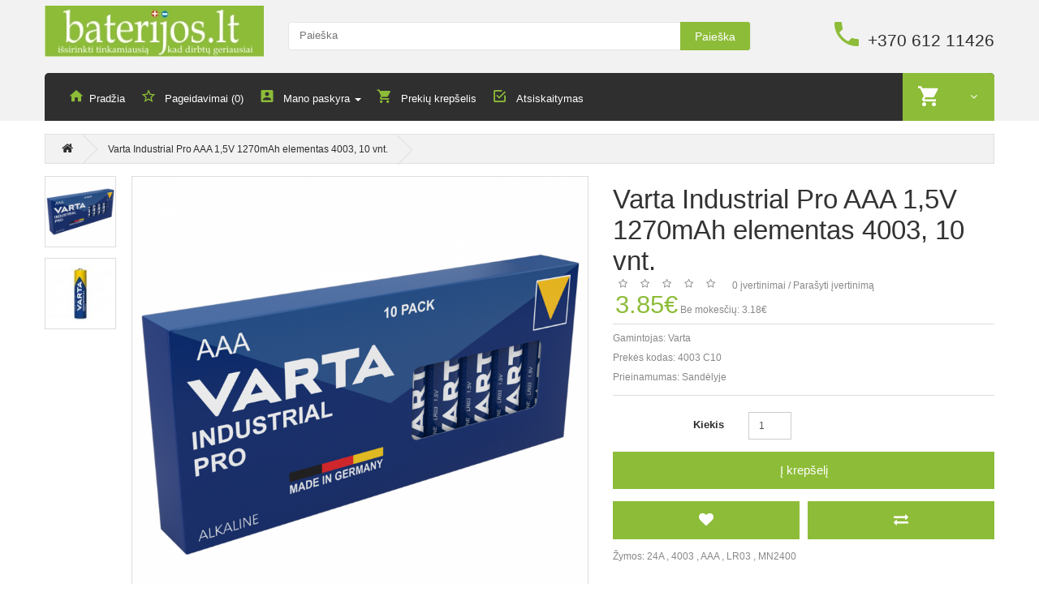

--- FILE ---
content_type: text/html; charset=utf-8
request_url: https://baterijos.lt/Varta-Industrial-Pro-AAA-1-5V-1270mAh-elementas-4003-10-vnt
body_size: 84718
content:
<!DOCTYPE html>
<!--[if IE]><![endif]-->
<!--[if IE 8 ]>
<html dir="ltr" lang="lt" class="ie8"><![endif]-->
<!--[if IE 9 ]>
<html dir="ltr" lang="lt" class="ie9"><![endif]-->
<!--[if (gt IE 9)|!(IE)]><!-->
<html dir="ltr" lang="lt">
<!--<![endif]-->
<head>
    <meta charset="UTF-8"/>
    <meta name="viewport" content="width=device-width, initial-scale=1">
    <title>Varta Industrial Pro AAA 1,5V 1270mAh elementas 4003, 10 vnt. | baterijos.lt</title>
    <base href="https://baterijos.lt/"/>
        <meta name="description" content="Varta Industrial Pro AAA 1,5V 1270mAh elementas 4003, 10 vnt."/>
            <meta name="keywords" content="Varta Industrial Pro AAA 1,5V 1270mAh elementas 4003, 10 vnt."/>
        <meta http-equiv="X-UA-Compatible" content="IE=edge">
        <link href="https://baterijos.lt/Varta-Industrial-Pro-AAA-1-5V-1270mAh-elementas-4003-10-vnt" rel="canonical"/>
            <link href="catalog/view/javascript/jquery/magnific/magnific-popup.css" type="text/css" rel="stylesheet" media="screen"/>
        <link href="catalog/view/javascript/jquery/datetimepicker/bootstrap-datetimepicker.min.css" type="text/css" rel="stylesheet" media="screen"/>
        <script src="catalog/view/javascript/jquery/jquery-2.1.1.min.js" type="text/javascript"></script>
    <link href="catalog/view/javascript/bootstrap/css/bootstrap.min.css" rel="stylesheet" media="screen"/>
    <script src="catalog/view/javascript/bootstrap/js/bootstrap.min.js" type="text/javascript"></script>
    <link href="catalog/view/javascript/camera/css/camera.css" rel="stylesheet">

    <link rel="stylesheet" href="catalog/view/theme/theme515/js/fancybox/jquery.fancybox.css" media="screen"/>
    <link href="catalog/view/theme/theme515/stylesheet/livesearch.css" rel="stylesheet">
    <link href="catalog/view/theme/theme515/stylesheet/owl-carousel.css" rel="stylesheet">
    <link href="catalog/view/theme/theme515/stylesheet/photoswipe.css" rel="stylesheet">
    <link href="catalog/view/theme/theme515/js/jquery.bxslider/jquery.bxslider.css" rel="stylesheet">
    <link href="catalog/view/theme/theme515/stylesheet/material-design.css" rel="stylesheet">

    <link href="catalog/view/theme/theme515/stylesheet/stylesheet.css" rel="stylesheet">
    <!--custom script-->
        <script src="catalog/view/javascript/jquery/magnific/jquery.magnific-popup.min.js" type="text/javascript"></script>
        <script src="catalog/view/javascript/jquery/datetimepicker/moment.js" type="text/javascript"></script>
        <script src="catalog/view/javascript/jquery/datetimepicker/bootstrap-datetimepicker.min.js" type="text/javascript"></script>
    
    <script src="catalog/view/theme/theme515/js/common.js" type="text/javascript"></script>
    <script src="catalog/view/theme/theme515/js/tmstickup.js" type="text/javascript"></script>
    <script src="catalog/view/theme/theme515/js/jquery.unveil.js" type="text/javascript"></script>
    <script src="catalog/view/theme/theme515/js/jquery.bxslider/jquery.bxslider.js" type="text/javascript"></script>
    <script src="catalog/view/theme/theme515/js/fancybox/jquery.fancybox.pack.js"></script>
    <script src="catalog/view/theme/theme515/js/elavatezoom/jquery.elevatezoom.js" type="text/javascript"></script>
    <script src="catalog/view/theme/theme515/js/superfish.js" type="text/javascript"></script>
    <script src="catalog/view/theme/theme515/js/jquery.ui.totop.js"></script>
    <script src="catalog/view/theme/theme515/js/owl.carousel.min.js"></script>
    <!--Green Sock-->
    <script src="catalog/view/theme/theme515/js/greensock/jquery.gsap.min.js" type="text/javascript"></script>
    <script src="catalog/view/theme/theme515/js/greensock/TimelineMax.min.js" type="text/javascript"></script>
    <script src="catalog/view/theme/theme515/js/greensock/TweenMax.min.js" type="text/javascript"></script>
    <script src="catalog/view/theme/theme515/js/greensock/jquery.scrollmagic.min.js" type="text/javascript"></script>

    <!--photo swipe-->
    <script src="catalog/view/theme/theme515/js/photo-swipe/klass.min.js" type="text/javascript"></script>
    <script src="catalog/view/theme/theme515/js/photo-swipe/code.photoswipe.jquery-3.0.5.js"
            type="text/javascript"></script>
    <script src="catalog/view/theme/theme515/js/photo-swipe/code.photoswipe-3.0.5.min.js"
            type="text/javascript"></script>


    <!--[if lt IE 9]>
    <div style='clear:both;height:59px;padding:0 15px 0 15px;position:relative;z-index:10000;text-align:center;'>
        <a href="http://www.microsoft.com/windows/internet-explorer/default.aspx?ocid=ie6_countdown_bannercode"><img
                src="http://storage.ie6countdown.com/assets/100/images/banners/warning_bar_0000_us.jpg" border="0"
                height="42" width="820"
                alt="You are using an outdated browser. For a faster, safer browsing experience, upgrade for free today."/>
        </a>
    </div><![endif]-->
    <script>
(function(i,s,o,g,r,a,m){i['GoogleAnalyticsObject']=r;i[r]=i[r]||function(){
(i[r].q=i[r].q||[]).push(arguments)},i[r].l=1*new Date();a=s.createElement(o),
m=s.getElementsByTagName(o)[0];a.async=1;a.src=g;m.parentNode.insertBefore(a,m)
})(window,document,'script','https://www.google-analytics.com/analytics.js','ga');
ga('create', 'UA-77113662-1', 'auto');
ga('require', 'linkid');
ga('send', 'pageview');
</script> </head>
<body class="product-product-1322">
<!-- swipe menu -->
<div class="swipe">
    <div class="swipe-menu">
        <ul>

            <li>
                <a href="https://baterijos.lt/index.php?route=account/account" title="Mano paskyra"><i class="fa fa-user"></i>
                    <span>Mano paskyra</span></a>
            </li>
                        <li>
                <a href="https://baterijos.lt/index.php?route=account/register"><i class="fa fa-user"></i> Registruotis</a>
            </li>
            <li>
                <a href="https://baterijos.lt/index.php?route=account/login"><i class="fa fa-lock"></i>Prisijungti</a>
            </li>
                        <li>
                <a href="https://baterijos.lt/index.php?route=account/wishlist" id="wishlist-total2" title="Pageidavimai (0)"><i
                        class="fa fa-heart"></i> <span>Pageidavimai (0)</span></a>
            </li>
            <li>
                <a href="https://baterijos.lt/index.php?route=checkout/cart" title="Prekių krepšelis"><i
                        class="fa fa-shopping-cart"></i> <span>Prekių krepšelis</span></a>
            </li>
            <li>
                <a href="https://baterijos.lt/index.php?route=checkout/checkout" title="Atsiskaitymas"><i class="fa fa-share"></i>
                    <span>Atsiskaitymas</span></a>
            </li>
        </ul>
                <ul class="foot">
                    </ul>
                <ul class="foot foot-1">
            <li>
                <a href="https://baterijos.lt/index.php?route=information/contact"></a>
            </li>
            <li>
                <a href=""></a>
            </li>
            <li>
                <a href=""></a>
            </li>
        </ul>

        <ul class="foot foot-2">
            <li>
                <a href=""></a>
            </li>
            <li>
                <a href=""></a>
            </li>
            <li>
                <a href=""></a>
            </li>
            <li>
                <a href=""></a>
            </li>
        </ul>
        <ul class="foot foot-3">
            <li>
                <a href="https://baterijos.lt/index.php?route=account/order">Užsakymų istorija</a>
            </li>
            <li>
                <a href=""></a>
            </li>
        </ul>
    </div>
</div>
<div id="page">
    <div class="shadow"></div>
    <div class="toprow-1">
        <a class="swipe-control" href="#"><i class="fa fa-align-justify"></i></a>
    </div>

    <header class="header">
        <div class="container">
            <div class="box-right">
<!--                <ul class="social-list">
                    <li>
                        <a class="fa fa-facebook" href="//www.facebook.com/"></a>
                    </li>
                    <li>
                        <a class="fa fa-twitter" href="//twitter.com/"></a>
                    </li>
                    <li>
                        <a class="fa fa-google-plus" href="//plus.google.com/"></a>
                    </li>
                    <li>
                        <a class="fa fa-youtube" href="//www.youtube.com/"></a>
                    </li>
                </ul>
-->                                            </div>
        </div>
        <div class="container">
            <div class="row">
                <div class="col-sm-3 col-xs-6">
                    <div id="logo" class="logo">
                                                <a href="https://baterijos.lt/index.php?route=common/home"><img src="https://baterijos.lt/image/catalog/b-logo.jpg" title="Baterijos.lt"
                                                            alt="Baterijos.lt" class="img-responsive"/></a>
                                            </div>
                </div>
                <div class="col-sm-6 col-xs-6">
                    <div id="search" class="search">
    <input type="text" name="search" value="" placeholder="Paieška"/>
    <button type="button" class="button-search">Paieška</button>
    <div class="clear"></div>
</div>                </div>

                <div class="col-sm-3">
                    <div class="phone hidden-xs">
                        <a href="https://baterijos.lt/index.php?route=information/contact"><i class="flaticon-phone370"></i></a>
                        <span>+370 612 11426</span>
                    </div>
                </div>
            </div>
        </div>


        <div class="container">
            <div class="row">

                <div class="col-sm-3"></div>
                <div class="col-sm-9">
                    <nav id="top" class="top_panel">
                        <div id="top-links" class="nav">
                            <ul class="list-inline">
                                <li class="first">
                                    <a href="https://baterijos.lt/index.php?route=common/home"><i class="flaticon-home149"></i><span
                                            class="hidden-sm">Pradžia</span></a>
                                </li>
                                <li>
                                    <a href="https://baterijos.lt/index.php?route=account/wishlist" id="wishlist-total"
                                       title="Pageidavimai (0)"><i
                                            class="flaticon-bookmark45"></i> <span
                                            class="hidden-sm">Pageidavimai (0)</span></a>
                                </li>
                                <li class="dropdown">
                                    <a href="https://baterijos.lt/index.php?route=account/account" title="Mano paskyra"
                                       class="dropdown-toggle" data-toggle="dropdown"><i
                                            class="flaticon-account4"></i>
                                        <span class="hidden-sm">Mano paskyra</span> <span
                                                class="caret hidden-sm"></span></a>
                                    <ul class="dropdown-menu dropdown-menu-left">
                                                                                <li>
                                            <a href="https://baterijos.lt/index.php?route=account/register">Registruotis</a>
                                        </li>
                                        <li>
                                            <a href="https://baterijos.lt/index.php?route=account/login">Prisijungti</a>
                                        </li>
                                                                            </ul>
                                </li>

                                <li>
                                    <a href="https://baterijos.lt/index.php?route=checkout/cart" title="Prekių krepšelis">
                                        <i class="flaticon-shopping232"></i> <span
                                            class="hidden-sm">Prekių krepšelis</span></a>
                                </li>
                                <li>
                                    <a href="https://baterijos.lt/index.php?route=checkout/checkout" title="Atsiskaitymas"><i
                                            class="flaticon-check51"></i> <span
                                            class="hidden-sm">Atsiskaitymas</span></a>
                                </li>
                            </ul>
                            <div class="box-cart">
<div id="cart" class="cart">
	<button type="button" data-toggle="dropdown" data-loading-text="Kraunasi..." class="dropdown-toggle">
		<i class="flaticon-shopping232"></i>
		<span id="cart-total" class="cart-total">0 prekė(s) - 0.00€</span>
						<span class="fa fa-angle-down"></span>
	</button>
  <ul class="dropdown-menu pull-right">
		<li>
	  <p class="text-center">Jūsų prekių krepšelis tuščias</p>
	</li>
	  </ul>
</div>
</div>
                        </div>
                    </nav>
                </div>
            </div>
        </div>


    </header>

        <div class="container">
        <div class="row">
            <div class="col-sm-3">
                <div id="menu-gadget" class="menu-gadget">
                    <div id="menu-icon">Kategorijos</div>
                    Array                </div>
            </div>
        </div>
    </div>
    <div class="container">
    <div class="row">
        
        
        <div id="content" class="col-sm-12 product_page">
            <ul class="breadcrumb">
                                <li>
                    <a href="https://baterijos.lt/index.php?route=common/home"><i class="fa fa-home"></i></a>
                </li>
                                <li>
                    <a href="https://baterijos.lt/Varta-Industrial-Pro-AAA-1-5V-1270mAh-elementas-4003-10-vnt">Varta Industrial Pro AAA 1,5V 1270mAh elementas 4003, 10 vnt.</a>
                </li>
                            </ul>
                        <div class="row product-content-columns">

                <!-- Content left -->
                <div class="col-sm-5 col-lg-7 product_page-left">
                    <!-- product image -->
                    <div id="default_gallery" class="product-gallery">
                                                                        <div class="image-thumb">
                            <ul id="image-additional">

                                                                <li>
                                    <a href="#" data-image="https://baterijos.lt/image/cache/catalog/ProductIMG/Battery/Varta/4003_01-800x800.png"
                                       data-zoom-image="https://baterijos.lt/image/cache/catalog/ProductIMG/Battery/Varta/4003_01-800x800.png">
                                        <img src="https://baterijos.lt/image/cache/catalog/ProductIMG/Battery/Varta/4003_01-800x800.png" alt=""/>
                                    </a>
                                </li>
                                                                                                <li>
                                    <a href="#" data-image="https://baterijos.lt/image/cache/catalog/ProductIMG/Battery/Varta/4003_02-800x800.jpg"
                                       data-zoom-image="https://baterijos.lt/image/cache/catalog/ProductIMG/Battery/Varta/4003_02-800x800.jpg"><img
                                            src="https://baterijos.lt/image/cache/catalog/ProductIMG/Battery/Varta/4003_02-88x88.jpg" alt=""/></a>
                                </li>
                                
                            </ul>
                        </div>
                                                                        <div class="image">
                            <img id="gallery_zoom" src="https://baterijos.lt/image/cache/catalog/ProductIMG/Battery/Varta/4003_01-800x800.png" data-zoom-image="https://baterijos.lt/image/cache/catalog/ProductIMG/Battery/Varta/4003_01-800x800.png"
                                 alt=""/>
                        </div>
                                                                    </div>


                                        <script type="text/javascript">
                        jQuery(document).ready(function () {
                            var myPhotoSwipe = $("#gallery a").photoSwipe({
                                enableMouseWheel: false,
                                enableKeyboard: false,
                                captionAndToolbarAutoHideDelay: 0
                            });
                        });
                    </script>
                    <div id="full_gallery">
                        <ul id="gallery">
                                                        <li>
                                <a href="https://baterijos.lt/image/cache/catalog/ProductIMG/Battery/Varta/4003_01-800x800.png" data-something="something"
                                   data-another-thing="anotherthing"><img src="https://baterijos.lt/image/cache/catalog/ProductIMG/Battery/Varta/4003_01-800x800.png"
                                                                          title="Varta Industrial Pro AAA 1,5V 1270mAh elementas 4003, 10 vnt."
                                                                          alt="Varta Industrial Pro AAA 1,5V 1270mAh elementas 4003, 10 vnt."/></a>
                            </li>
                                                                                    <li>
                                <a href="https://baterijos.lt/image/cache/catalog/ProductIMG/Battery/Varta/4003_02-800x800.jpg" data-something="something1"
                                   data-another-thing="anotherthing1"><img
                                        src="https://baterijos.lt/image/cache/catalog/ProductIMG/Battery/Varta/4003_02-800x800.jpg" alt="Varta Industrial Pro AAA 1,5V 1270mAh elementas 4003, 10 vnt."/></a>
                            </li>
                                                    </ul>
                    </div>
                                    </div>

                <!-- Content right -->
                <div class="col-sm-7 col-lg-5 product_page-right">
                    <div class="general_info product-info">

                        <h1 class="product-title">Varta Industrial Pro AAA 1,5V 1270mAh elementas 4003, 10 vnt.</h1>

                        <!-- Prodyuct rating status -->
                        <div class="rating-section product-rating-status">
                                                        <div class="rating">
                                                                                                <span class="fa fa-stack"><i class="fa fa-star-o fa-stack-1x"></i></span>
                                                                                                                                <span class="fa fa-stack"><i class="fa fa-star-o fa-stack-1x"></i></span>
                                                                                                                                <span class="fa fa-stack"><i class="fa fa-star-o fa-stack-1x"></i></span>
                                                                                                                                <span class="fa fa-stack"><i class="fa fa-star-o fa-stack-1x"></i></span>
                                                                                                                                <span class="fa fa-stack"><i class="fa fa-star-o fa-stack-1x"></i></span>
                                                                                                &nbsp;
                                &nbsp;
                                <a onclick="document.getElementById('tab-review').scrollIntoView();">0 įvertinimai</a>
                                /
                                <a onclick="document.getElementById('tab-review').scrollIntoView();">Parašyti įvertinimą</a>
                            </div>
                                                    </div>

                                                <div class="price-section">
                            <span class="price-new"></span>
                                                        <span class="price-new">3.85€</span>
                                                                                    <span class="tax">Be mokesčių: 3.18€</span>
                                                        <div class="reward-block">
                                                                                            </div>
                        </div>
                        
                        <ul class="list-unstyled product-section">
                                                        <li>Gamintojas:                                <a href="https://baterijos.lt/varta">Varta</a>
                            </li>
                                                        <li>Prekės kodas: <span>4003 C10</span></li>
                                                        <li>Prieinamumas: <span>Sandėlyje</span></li>
                        </ul>
                    </div>

                    <div id="product">

                        <!-- Product options -->
                        <div class="product-options form-horizontal">
                                                    </div>

                        <!-- product reccurings -->
                        <div class="product-reccurings">
                                                    </div>

                        <!-- Add to cart form -->
                        <div class="form-group form-horizontal">
                            <div class="form-group">
                                <label class="control-label col-sm-4"
                                       for="input-quantity">Kiekis</label>

                                <div class="col-sm-2">
                                    <input type="text" name="quantity" value="1" size="2"
                                           id="input-quantity" class="form-control"/>
                                </div>
                            </div>

                            <input type="hidden" name="product_id" value="1322"/>
                            <button type="button" id="button-cart" data-loading-text="Kraunasi..."
                                    class="btn btn-add">Į krepšelį</button>
                        </div>

                        <ul class="product-buttons">
                            <li>
                                <button class="btn btn-icon" type="button" data-toggle="tooltip"
                                        title="Pageidauti"
                                        onclick="wishlist.add('1322');"><i
                                        class="fa fa-heart"></i></button>

                            </li>
                            <li>
                                <button class="btn btn-icon" type="button" data-toggle="tooltip"
                                        title="Palyginti"
                                        onclick="compare.add('1322');"><i
                                        class="fa fa-exchange"></i></button>
                            </li>
                        </ul>

                                                <!-- Product tags -->
                        <div class="product-tags">
                            Žymos:                                                                                    <a href="https://baterijos.lt/index.php?route=product/search&amp;tag=24A">24A</a>
                            ,
                                                                                                                <a href="https://baterijos.lt/index.php?route=product/search&amp;tag=4003">4003</a>
                            ,
                                                                                                                <a href="https://baterijos.lt/index.php?route=product/search&amp;tag=AAA">AAA</a>
                            ,
                                                                                                                <a href="https://baterijos.lt/index.php?route=product/search&amp;tag=LR03">LR03</a>
                            ,
                                                                                                                <a href="https://baterijos.lt/index.php?route=product/search&amp;tag=MN2400">MN2400</a>
                                                                                </div>
                                                <div class="product-share">
                            <!-- AddThis Button BEGIN -->
                            <div class="addthis_toolbox addthis_default_style">
                                <a class="addthis_button_facebook_like" fb:like:layout="button_count"></a>
                                <a class="addthis_button_tweet"></a>
                                <a class="addthis_button_pinterest_pinit"></a>
                                <a class="addthis_counter addthis_pill_style"></a>
                            </div>
                            <script type="text/javascript"
                                    src="//s7.addthis.com/js/300/addthis_widget.js#pubid=ra-515eeaf54693130e"></script>
                            <!-- AddThis Button END -->
                        </div>

                                            </div>

                </div>
            </div>

            <!-- Product description -->
            <div id="tab-description" class="product-desc product-section">
                <h3 class="product-section_title">Aprašymas</h3>
                <p class="MsoNormal">
	Tipas (IEC/USA): LR03 / AAA</p>
<p class="MsoNormal">
	Gamintojo kodas: 4003</p>
<p class="MsoNormal">
	Įtampa: 1,5V</p><p class="MsoNormal">Nominali talpa: 1270mAh</p><p class="MsoNormal">Svoris: 11,4g<br></p>
<p class="MsoNormal">
	Matmenys: 10.5 x 44.5 mm</p><p class="MsoNormal">Darbinės temperatūros diapazonas: -20...+50°C</p>
<p class="MsoNormal">
	Kilmės šalis: Vokietija</p>                <div class="clearfix"></div>
            </div>

                        <!-- Product specifications -->
            <div id="tab-specification" class="product-spec product-section">
                <h3 class="product-section_title">Specifikacija</h3>
                <table class="table table-bordered">
                                        <thead>
                    <tr>
                        <td colspan="2"><strong>Techninės charakteristikos</strong></td>
                    </tr>
                    </thead>
                    <tbody>
                                        <tr>
                        <td>Tipas</td>
                        <td>AAA</td>
                    </tr>
                                        <tr>
                        <td>Nominali talpa, mAh</td>
                        <td>1270</td>
                    </tr>
                                        <tr>
                        <td>Cheminė sudėtis</td>
                        <td>Šarminiai</td>
                    </tr>
                                        <tr>
                        <td>Įkraunamas</td>
                        <td>-</td>
                    </tr>
                                        <tr>
                        <td>Nominali įtampa, V</td>
                        <td>1,5</td>
                    </tr>
                                        <tr>
                        <td>Matmenys, mm</td>
                        <td>10.5 x 44.5</td>
                    </tr>
                                        <tr>
                        <td>Svoris, g</td>
                        <td>11,4</td>
                    </tr>
                                        </tbody>
                                        <thead>
                    <tr>
                        <td colspan="2"><strong>*Produkto informacija</strong></td>
                    </tr>
                    </thead>
                    <tbody>
                                        <tr>
                        <td>Kilmės šalis</td>
                        <td>Vokietija</td>
                    </tr>
                                        <tr>
                        <td>Muitinės kodas</td>
                        <td>85061011</td>
                    </tr>
                                        </tbody>
                                    </table>
            </div>
            
            <!-- Product reviews -->
                        <div id="tab-review" class="product-reviews product-section">
                <h3 class="product-section_title">Įvertinimai (0)</h3>

                <form class="form-horizontal">

                    <!-- Reviews list -->
                    <div id="review"></div>

                    <!-- Review form -->
                    <div class="review-form-title">
                        <h3 class="product-section_title" id="reviews_form_title">Parašyti įvertinimą</h3>
                    </div>
                    <div class="product-review-form" id="reviews_form">
                                                <div class="form-group required">
                            <label class="control-label col-sm-3" for="input-name">Jūsų vardas:</label>

                            <div class="col-sm-9">
                                <input type="text" name="name" value="" id="input-name" class="form-control"/>
                            </div>
                        </div>
                        <div class="form-group required">
                            <label class="control-label col-sm-3"
                                   for="input-review">Jūsų apžvalga:</label>

                            <div class="col-sm-9">
                                <textarea name="text" rows="5" id="input-review" class="form-control"></textarea>

                                <div class="help-block"><span style="color: #FF0000;">Pastaba:</span> Įvestas tekstas nebus išverstas.</div>
                            </div>
                        </div>
                        <div class="form-group required">
                            <label class="control-label col-sm-3">Įvertinimas:</label>

                            <div class="col-sm-9">
                                &nbsp;&nbsp;&nbsp; Blogas&nbsp;
                                <input type="radio" name="rating" value="1"/>
                                &nbsp;
                                <input type="radio" name="rating" value="2"/>
                                &nbsp;
                                <input type="radio" name="rating" value="3"/>
                                &nbsp;
                                <input type="radio" name="rating" value="4"/>
                                &nbsp;
                                <input type="radio" name="rating" value="5"/>
                                &nbsp;Geras                            </div>
                        </div>
                        <div class="form-group required">
    <label class="col-sm-2 control-label" for="input-captcha">Enter the code in the box below</label>
  <div class="col-sm-10">
    <input type="text" name="captcha" id="input-captcha" class="form-control" />
    <img src="index.php?route=captcha/basic_captcha/captcha" alt="" />
      </div>
  </div>
                        <div class="form-group">
                            <div class="col-sm-9 col-sm-offset-3">
                                <img src="index.php?route=tool/captcha" alt="" id="captcha"/>

                                <div class="pull-right">
                                    <button type="button" id="button-review"
                                            data-loading-text="Kraunasi..."
                                            class="btn btn-primary">Tęsti</button>
                                </div>
                            </div>

                        </div>

                                            </div>
                </form>
            </div>
            
            <!-- Related products -->
                        <div class="related-products product-section">
                <h3 class="product-section_title">Susijusios prekės</h3>
                <ul class="related-slider">
                    
                    <li>
                        <div class="product-thumb transition maxheight1">
                            <div class="image">
                                <a href="https://baterijos.lt/varta-longlife-aaa-elementas-4-vnt"><img src="https://baterijos.lt/image/cache/catalog/ProductIMG/Battery/Varta/4103-2022-B4_1-270x270.jpg"
                                                                               alt="Varta Longlife AAA elementas, 4 vnt."
                                                                               title="Varta Longlife AAA elementas, 4 vnt."
                                                                               class="img-responsive"/></a>
                            </div>
                            <div class="caption">
                                <!-- price -->
                                                                <p class="price">
                                                                        2.05€                                                                                                            <span class="price-tax">Be mokesčių: 1.69€</span>
                                                                    </p>
                                                                <h4>
                                    <a href="https://baterijos.lt/varta-longlife-aaa-elementas-4-vnt">Varta Longlife AAA elementas, 4 vnt.</a>
                                </h4>
                                <p>
	Tipas (IEC/USA): LR03 / AAA

	Gamintojo kodas: 4103

	Įtampa: 1,5V

	Matmenys: 10.5 x 44.5 mm

	Kilmės šalis:..</p>
                            </div>
                            <div>
                                <button class="btn btn-add" type="button" data-toggle="tooltip"
                                        title="Į krepšelį"
                                        onclick="cart.add('528');">
                                    <i class="flaticon-shopping232"></i>
                                </button>
                                <button class="btn btn-icon" type="button" data-toggle="tooltip"
                                        title="Pageidauti"
                                        onclick="wishlist.add('528');"><i
                                        class="flaticon-favorite22"></i></button>
                                <button class="btn btn-icon" type="button" data-toggle="tooltip"
                                        title="Palyginti"
                                        onclick="compare.add('528');"><i
                                        class="flaticon-attachment19"></i></button>
                            </div>

                            <!-- Rating -->
                                                        <div class="clear"></div>
                        </div>
                    </li>

                    
                    <li>
                        <div class="product-thumb transition maxheight1">
                            <div class="image">
                                <a href="https://baterijos.lt/Rocket-Alkaline-AAA-LR03-elementas-10-vnt"><img src="https://baterijos.lt/image/cache/catalog/ProductIMG/Battery/Rocket/LR03_EKO_B10_1-270x270.jpg"
                                                                               alt="Rocket Alkaline AAA LR03 elementas, 10 vnt."
                                                                               title="Rocket Alkaline AAA LR03 elementas, 10 vnt."
                                                                               class="img-responsive"/></a>
                            </div>
                            <div class="caption">
                                <!-- price -->
                                                                <p class="price">
                                                                        3.70€                                                                                                            <span class="price-tax">Be mokesčių: 3.06€</span>
                                                                    </p>
                                                                <h4>
                                    <a href="https://baterijos.lt/Rocket-Alkaline-AAA-LR03-elementas-10-vnt">Rocket Alkaline AAA LR03 elementas, 10 vnt.</a>
                                </h4>
                                <p>
	ROCKET LR03 šarminis elementas

	Tipas (IEC/USA): LR03 / AAA

	Gamintojo kodas: LR03

	Įtampa: 1,5V

	Matmeny..</p>
                            </div>
                            <div>
                                <button class="btn btn-add" type="button" data-toggle="tooltip"
                                        title="Į krepšelį"
                                        onclick="cart.add('951');">
                                    <i class="flaticon-shopping232"></i>
                                </button>
                                <button class="btn btn-icon" type="button" data-toggle="tooltip"
                                        title="Pageidauti"
                                        onclick="wishlist.add('951');"><i
                                        class="flaticon-favorite22"></i></button>
                                <button class="btn btn-icon" type="button" data-toggle="tooltip"
                                        title="Palyginti"
                                        onclick="compare.add('951');"><i
                                        class="flaticon-attachment19"></i></button>
                            </div>

                            <!-- Rating -->
                                                        <div class="clear"></div>
                        </div>
                    </li>

                    
                    <li>
                        <div class="product-thumb transition maxheight1">
                            <div class="image">
                                <a href="https://baterijos.lt/Rocket-Alkaline-AAA-elementas-4-vnt"><img src="https://baterijos.lt/image/cache/catalog/ProductIMG/Battery/Rocket/LR03B4_1-270x270.jpg"
                                                                               alt="Rocket Alkaline AAA elementas, 4 vnt."
                                                                               title="Rocket Alkaline AAA elementas, 4 vnt."
                                                                               class="img-responsive"/></a>
                            </div>
                            <div class="caption">
                                <!-- price -->
                                                                <p class="price">
                                                                        2.20€                                                                                                            <span class="price-tax">Be mokesčių: 1.82€</span>
                                                                    </p>
                                                                <h4>
                                    <a href="https://baterijos.lt/Rocket-Alkaline-AAA-elementas-4-vnt">Rocket Alkaline AAA elementas, 4 vnt.</a>
                                </h4>
                                <p>
	ROCKET LR03 šarminis elementas

	Tipas (IEC/USA): LR03 / AAA

	Gamintojo kodas: LR03

	Įtampa: 1,5V

	Matmenys: 10.5 x..</p>
                            </div>
                            <div>
                                <button class="btn btn-add" type="button" data-toggle="tooltip"
                                        title="Į krepšelį"
                                        onclick="cart.add('1069');">
                                    <i class="flaticon-shopping232"></i>
                                </button>
                                <button class="btn btn-icon" type="button" data-toggle="tooltip"
                                        title="Pageidauti"
                                        onclick="wishlist.add('1069');"><i
                                        class="flaticon-favorite22"></i></button>
                                <button class="btn btn-icon" type="button" data-toggle="tooltip"
                                        title="Palyginti"
                                        onclick="compare.add('1069');"><i
                                        class="flaticon-attachment19"></i></button>
                            </div>

                            <!-- Rating -->
                                                        <div class="clear"></div>
                        </div>
                    </li>

                    
                    <li>
                        <div class="product-thumb transition maxheight1">
                            <div class="image">
                                <a href="https://baterijos.lt/Energizer-Alkaline-Power-LR03-AAA-elementai-4-vnt"><img src="https://baterijos.lt/image/cache/catalog/ProductIMG/Energizer/E92-B4_1-270x270.jpg"
                                                                               alt="Energizer Alkaline Power LR03 AAA elementai, 4 vnt."
                                                                               title="Energizer Alkaline Power LR03 AAA elementai, 4 vnt."
                                                                               class="img-responsive"/></a>
                            </div>
                            <div class="caption">
                                <!-- price -->
                                                                <p class="price">
                                                                        1.80€                                                                                                            <span class="price-tax">Be mokesčių: 1.49€</span>
                                                                    </p>
                                                                <h4>
                                    <a href="https://baterijos.lt/Energizer-Alkaline-Power-LR03-AAA-elementai-4-vnt">Energizer Alkaline Power LR03 AAA elementai, 4 vnt.</a>
                                </h4>
                                <p>Tipas (IEC/USA): LR03/AAA/MN2400/E92/AM4
Gamintojo kodas: E92
	Įtampa: 1,5V

	Matmenys: 10.5 x 44.5 mmSvoris: 11,5gY..</p>
                            </div>
                            <div>
                                <button class="btn btn-add" type="button" data-toggle="tooltip"
                                        title="Į krepšelį"
                                        onclick="cart.add('1279');">
                                    <i class="flaticon-shopping232"></i>
                                </button>
                                <button class="btn btn-icon" type="button" data-toggle="tooltip"
                                        title="Pageidauti"
                                        onclick="wishlist.add('1279');"><i
                                        class="flaticon-favorite22"></i></button>
                                <button class="btn btn-icon" type="button" data-toggle="tooltip"
                                        title="Palyginti"
                                        onclick="compare.add('1279');"><i
                                        class="flaticon-attachment19"></i></button>
                            </div>

                            <!-- Rating -->
                                                        <div class="clear"></div>
                        </div>
                    </li>

                    
                    <li>
                        <div class="product-thumb transition maxheight1">
                            <div class="image">
                                <a href="https://baterijos.lt/Duracell-Procell-Intense-LR03-AAA-1-5V-1465mAh-elementas-10-vnt"><img src="https://baterijos.lt/image/cache/catalog/ProductIMG/Battery/Duracell/PX2400_1-270x270.png"
                                                                               alt="Duracell Procell Intense LR03 AAA 1,5V 1465mAh elementas, 10 vnt."
                                                                               title="Duracell Procell Intense LR03 AAA 1,5V 1465mAh elementas, 10 vnt."
                                                                               class="img-responsive"/></a>
                            </div>
                            <div class="caption">
                                <!-- price -->
                                                                <p class="price">
                                                                        7.10€                                                                                                            <span class="price-tax">Be mokesčių: 5.87€</span>
                                                                    </p>
                                                                <h4>
                                    <a href="https://baterijos.lt/Duracell-Procell-Intense-LR03-AAA-1-5V-1465mAh-elementas-10-vnt">Duracell Procell Intense LR03 AAA 1,5V 1465mAh elementas, 10 vnt.</a>
                                </h4>
                                <p>Duracell Procell Intense serijos elementai skirti aukštomis srovėmis veikiantiems prietaisams profesionaliam naudojimui...</p>
                            </div>
                            <div>
                                <button class="btn btn-add" type="button" data-toggle="tooltip"
                                        title="Į krepšelį"
                                        onclick="cart.add('1282');">
                                    <i class="flaticon-shopping232"></i>
                                </button>
                                <button class="btn btn-icon" type="button" data-toggle="tooltip"
                                        title="Pageidauti"
                                        onclick="wishlist.add('1282');"><i
                                        class="flaticon-favorite22"></i></button>
                                <button class="btn btn-icon" type="button" data-toggle="tooltip"
                                        title="Palyginti"
                                        onclick="compare.add('1282');"><i
                                        class="flaticon-attachment19"></i></button>
                            </div>

                            <!-- Rating -->
                                                        <div class="clear"></div>
                        </div>
                    </li>

                    
                    <li>
                        <div class="product-thumb transition maxheight1">
                            <div class="image">
                                <a href="https://baterijos.lt/Energizer-Max-Plus-LR03-AAA-elementai-4-vnt"><img src="https://baterijos.lt/image/cache/catalog/ProductIMG/Energizer/EP92-B4_1-270x270.jpg"
                                                                               alt="Energizer Max Plus LR03 AAA elementai, 4 vnt."
                                                                               title="Energizer Max Plus LR03 AAA elementai, 4 vnt."
                                                                               class="img-responsive"/></a>
                            </div>
                            <div class="caption">
                                <!-- price -->
                                                                <p class="price">
                                                                        2.50€                                                                                                            <span class="price-tax">Be mokesčių: 2.07€</span>
                                                                    </p>
                                                                <h4>
                                    <a href="https://baterijos.lt/Energizer-Max-Plus-LR03-AAA-elementai-4-vnt">Energizer Max Plus LR03 AAA elementai, 4 vnt.</a>
                                </h4>
                                <p>Energizer Max Plus serijos elementai pasižymi dideliu našumu (lyginant 
su standartiniais šarminiais elementais) ir yra..</p>
                            </div>
                            <div>
                                <button class="btn btn-add" type="button" data-toggle="tooltip"
                                        title="Į krepšelį"
                                        onclick="cart.add('1291');">
                                    <i class="flaticon-shopping232"></i>
                                </button>
                                <button class="btn btn-icon" type="button" data-toggle="tooltip"
                                        title="Pageidauti"
                                        onclick="wishlist.add('1291');"><i
                                        class="flaticon-favorite22"></i></button>
                                <button class="btn btn-icon" type="button" data-toggle="tooltip"
                                        title="Palyginti"
                                        onclick="compare.add('1291');"><i
                                        class="flaticon-attachment19"></i></button>
                            </div>

                            <!-- Rating -->
                                                        <div class="clear"></div>
                        </div>
                    </li>

                    
                    <li>
                        <div class="product-thumb transition maxheight1">
                            <div class="image">
                                <a href="https://baterijos.lt/Energizer-Alkaline-Power-LR03-AAA-elementai-24-vnt"><img src="https://baterijos.lt/image/cache/catalog/ProductIMG/Energizer/E92-C24_1-270x270.jpg"
                                                                               alt="Energizer Alkaline Power LR03 AAA elementai, 24 vnt."
                                                                               title="Energizer Alkaline Power LR03 AAA elementai, 24 vnt."
                                                                               class="img-responsive"/></a>
                            </div>
                            <div class="caption">
                                <!-- price -->
                                                                <p class="price">
                                                                        9.40€                                                                                                            <span class="price-tax">Be mokesčių: 7.77€</span>
                                                                    </p>
                                                                <h4>
                                    <a href="https://baterijos.lt/Energizer-Alkaline-Power-LR03-AAA-elementai-24-vnt">Energizer Alkaline Power LR03 AAA elementai, 24 vnt.</a>
                                </h4>
                                <p>Tipas (IEC/USA): LR03/AAA/MN2400/E92/AM4
Gamintojo kodas: E92
	Įtampa: 1,5V

	Matmenys: 10.5 x 44.5 mmSvoris: 11,5gY..</p>
                            </div>
                            <div>
                                <button class="btn btn-add" type="button" data-toggle="tooltip"
                                        title="Į krepšelį"
                                        onclick="cart.add('1351');">
                                    <i class="flaticon-shopping232"></i>
                                </button>
                                <button class="btn btn-icon" type="button" data-toggle="tooltip"
                                        title="Pageidauti"
                                        onclick="wishlist.add('1351');"><i
                                        class="flaticon-favorite22"></i></button>
                                <button class="btn btn-icon" type="button" data-toggle="tooltip"
                                        title="Palyginti"
                                        onclick="compare.add('1351');"><i
                                        class="flaticon-attachment19"></i></button>
                            </div>

                            <!-- Rating -->
                                                        <div class="clear"></div>
                        </div>
                    </li>

                    
                    <li>
                        <div class="product-thumb transition maxheight1">
                            <div class="image">
                                <a href="https://baterijos.lt/Duracell-Procell-Constant-Power-LR03-AAA-1-5V-1222mAh-elementas-10-vnt"><img src="https://baterijos.lt/image/cache/catalog/ProductIMG/Battery/Duracell/PC2400-CP_1-270x270.jpg"
                                                                               alt="Duracell Procell Constant Power LR03 AAA 1,5V 1222mAh elementas, 10 vnt."
                                                                               title="Duracell Procell Constant Power LR03 AAA 1,5V 1222mAh elementas, 10 vnt."
                                                                               class="img-responsive"/></a>
                            </div>
                            <div class="caption">
                                <!-- price -->
                                                                <p class="price">
                                                                        7.10€                                                                                                            <span class="price-tax">Be mokesčių: 5.87€</span>
                                                                    </p>
                                                                <h4>
                                    <a href="https://baterijos.lt/Duracell-Procell-Constant-Power-LR03-AAA-1-5V-1222mAh-elementas-10-vnt">Duracell Procell Constant Power LR03 AAA 1,5V 1222mAh elementas, 10 vnt.</a>
                                </h4>
                                <p>
	Tipas (IEC/USA): LR03 / AAA

	Gamintojo kodas: PC2400

	Įtampa: 1,5VTalpa: 1222mAhVidinė varža: 155 mΩ

	Matmen..</p>
                            </div>
                            <div>
                                <button class="btn btn-add" type="button" data-toggle="tooltip"
                                        title="Į krepšelį"
                                        onclick="cart.add('1483');">
                                    <i class="flaticon-shopping232"></i>
                                </button>
                                <button class="btn btn-icon" type="button" data-toggle="tooltip"
                                        title="Pageidauti"
                                        onclick="wishlist.add('1483');"><i
                                        class="flaticon-favorite22"></i></button>
                                <button class="btn btn-icon" type="button" data-toggle="tooltip"
                                        title="Palyginti"
                                        onclick="compare.add('1483');"><i
                                        class="flaticon-attachment19"></i></button>
                            </div>

                            <!-- Rating -->
                                                        <div class="clear"></div>
                        </div>
                    </li>

                    
                    <li>
                        <div class="product-thumb transition maxheight1">
                            <div class="image">
                                <a href="https://baterijos.lt/Energizer-MAX-LR03-AAA-elementai-E92-2-vnt"><img src="https://baterijos.lt/image/cache/catalog/ProductIMG/Energizer/E92MAX-SH2_1-270x270.jpg"
                                                                               alt="Energizer MAX LR03 AAA elementai E92, 2 vnt."
                                                                               title="Energizer MAX LR03 AAA elementai E92, 2 vnt."
                                                                               class="img-responsive"/></a>
                            </div>
                            <div class="caption">
                                <!-- price -->
                                                                <p class="price">
                                                                        0.95€                                                                                                            <span class="price-tax">Be mokesčių: 0.79€</span>
                                                                    </p>
                                                                <h4>
                                    <a href="https://baterijos.lt/Energizer-MAX-LR03-AAA-elementai-E92-2-vnt">Energizer MAX LR03 AAA elementai E92, 2 vnt.</a>
                                </h4>
                                <p>Tipas (IEC/USA): LR03/AAA/MN2400/E92/AM4
Gamintojo kodas: E92
	Įtampa: 1,5V

	Matmenys: 10.5 x 44.5 mmSvoris: 11,5gY..</p>
                            </div>
                            <div>
                                <button class="btn btn-add" type="button" data-toggle="tooltip"
                                        title="Į krepšelį"
                                        onclick="cart.add('1528');">
                                    <i class="flaticon-shopping232"></i>
                                </button>
                                <button class="btn btn-icon" type="button" data-toggle="tooltip"
                                        title="Pageidauti"
                                        onclick="wishlist.add('1528');"><i
                                        class="flaticon-favorite22"></i></button>
                                <button class="btn btn-icon" type="button" data-toggle="tooltip"
                                        title="Palyginti"
                                        onclick="compare.add('1528');"><i
                                        class="flaticon-attachment19"></i></button>
                            </div>

                            <!-- Rating -->
                                                        <div class="clear"></div>
                        </div>
                    </li>

                    
                    <li>
                        <div class="product-thumb transition maxheight1">
                            <div class="image">
                                <a href="https://baterijos.lt/Duracell-PLUS-LR03-AAA-elementai-MN2400-4-vnt"><img src="https://baterijos.lt/image/cache/catalog/ProductIMG/Battery/Duracell/MN2400-PLUS-B4-carton_1-270x270.jpg"
                                                                               alt="Duracell PLUS LR03 AAA elementai MN2400, 4 vnt."
                                                                               title="Duracell PLUS LR03 AAA elementai MN2400, 4 vnt."
                                                                               class="img-responsive"/></a>
                            </div>
                            <div class="caption">
                                <!-- price -->
                                                                <p class="price">
                                                                        2.95€                                                                                                            <span class="price-tax">Be mokesčių: 2.44€</span>
                                                                    </p>
                                                                <h4>
                                    <a href="https://baterijos.lt/Duracell-PLUS-LR03-AAA-elementai-MN2400-4-vnt">Duracell PLUS LR03 AAA elementai MN2400, 4 vnt.</a>
                                </h4>
                                <p>Tipas (IEC/USA): LR03/AAA/MN2400/E92/AM4
Gamintojo kodas: MN2400
	Įtampa: 1,5V

	Matmenys: 10.5 x 44.5 mmSvoris: 11,..</p>
                            </div>
                            <div>
                                <button class="btn btn-add" type="button" data-toggle="tooltip"
                                        title="Į krepšelį"
                                        onclick="cart.add('1540');">
                                    <i class="flaticon-shopping232"></i>
                                </button>
                                <button class="btn btn-icon" type="button" data-toggle="tooltip"
                                        title="Pageidauti"
                                        onclick="wishlist.add('1540');"><i
                                        class="flaticon-favorite22"></i></button>
                                <button class="btn btn-icon" type="button" data-toggle="tooltip"
                                        title="Palyginti"
                                        onclick="compare.add('1540');"><i
                                        class="flaticon-attachment19"></i></button>
                            </div>

                            <!-- Rating -->
                                                        <div class="clear"></div>
                        </div>
                    </li>

                    
                    <li>
                        <div class="product-thumb transition maxheight1">
                            <div class="image">
                                <a href="https://baterijos.lt/Duracell-OPTIMUM-LR03-AAA-elementai-OP2400-4-vnt"><img src="https://baterijos.lt/image/cache/catalog/ProductIMG/Battery/Duracell/OP2400-B4-carton_1-270x270.png"
                                                                               alt="Duracell OPTIMUM LR03 AAA elementai OP2400, 4 vnt."
                                                                               title="Duracell OPTIMUM LR03 AAA elementai OP2400, 4 vnt."
                                                                               class="img-responsive"/></a>
                            </div>
                            <div class="caption">
                                <!-- price -->
                                                                <p class="price">
                                                                        4.10€                                                                                                            <span class="price-tax">Be mokesčių: 3.39€</span>
                                                                    </p>
                                                                <h4>
                                    <a href="https://baterijos.lt/Duracell-OPTIMUM-LR03-AAA-elementai-OP2400-4-vnt">Duracell OPTIMUM LR03 AAA elementai OP2400, 4 vnt.</a>
                                </h4>
                                <p>Tipas (IEC/USA): LR03/AAA/MN2400/E92/AM4
Gamintojo kodas: OP2400
	Įtampa: 1,5V

	Matmenys: 10.5 x 44.5 mmSvoris: 13g..</p>
                            </div>
                            <div>
                                <button class="btn btn-add" type="button" data-toggle="tooltip"
                                        title="Į krepšelį"
                                        onclick="cart.add('1541');">
                                    <i class="flaticon-shopping232"></i>
                                </button>
                                <button class="btn btn-icon" type="button" data-toggle="tooltip"
                                        title="Pageidauti"
                                        onclick="wishlist.add('1541');"><i
                                        class="flaticon-favorite22"></i></button>
                                <button class="btn btn-icon" type="button" data-toggle="tooltip"
                                        title="Palyginti"
                                        onclick="compare.add('1541');"><i
                                        class="flaticon-attachment19"></i></button>
                            </div>

                            <!-- Rating -->
                                                        <div class="clear"></div>
                        </div>
                    </li>

                    
                    <li>
                        <div class="product-thumb transition maxheight1">
                            <div class="image">
                                <a href="https://baterijos.lt/Energizer-Max-Plus-LR03-AAA-elementai-10-10-bonus-pack-20-vnt"><img src="https://baterijos.lt/image/cache/catalog/ProductIMG/Energizer/EP92-B20_1-270x270.jpg"
                                                                               alt="Energizer Max Plus LR03 AAA elementai, 10+10 bonus pack, 20 vnt."
                                                                               title="Energizer Max Plus LR03 AAA elementai, 10+10 bonus pack, 20 vnt."
                                                                               class="img-responsive"/></a>
                            </div>
                            <div class="caption">
                                <!-- price -->
                                                                <p class="price">
                                                                        11.80€                                                                                                            <span class="price-tax">Be mokesčių: 9.75€</span>
                                                                    </p>
                                                                <h4>
                                    <a href="https://baterijos.lt/Energizer-Max-Plus-LR03-AAA-elementai-10-10-bonus-pack-20-vnt">Energizer Max Plus LR03 AAA elementai, 10+10 bonus pack, 20 vnt.</a>
                                </h4>
                                <p>Energizer Max Plus serijos elementai pasižymi dideliu našumu (lyginant 
su standartiniais šarminiais elementais) ir yra..</p>
                            </div>
                            <div>
                                <button class="btn btn-add" type="button" data-toggle="tooltip"
                                        title="Į krepšelį"
                                        onclick="cart.add('1576');">
                                    <i class="flaticon-shopping232"></i>
                                </button>
                                <button class="btn btn-icon" type="button" data-toggle="tooltip"
                                        title="Pageidauti"
                                        onclick="wishlist.add('1576');"><i
                                        class="flaticon-favorite22"></i></button>
                                <button class="btn btn-icon" type="button" data-toggle="tooltip"
                                        title="Palyginti"
                                        onclick="compare.add('1576');"><i
                                        class="flaticon-attachment19"></i></button>
                            </div>

                            <!-- Rating -->
                                                        <div class="clear"></div>
                        </div>
                    </li>

                                    </ul>
            </div>
            
            <!-- Product comments -->
            <!-- <div class="product-comments product-section">
                <h3 class="product-section_title">Comments</h3>
                <div id="disqus_thread"></div>
                <script type="text/javascript">
                    /* * * CONFIGURATION VARIABLES: EDIT BEFORE PASTING INTO YOUR WEBPAGE * * */
                    var disqus_shortname = 'thtest123'; // required: replace example with your forum shortname

                    /* * * DON'T EDIT BELOW THIS LINE * * */
                    (function() {
                        var dsq = document.createElement('script'); dsq.type = 'text/javascript'; dsq.async = true;
                        dsq.src = '//' + disqus_shortname + '.disqus.com/embed.js';
                        (document.getElementsByTagName('head')[0] || document.getElementsByTagName('body')[0]).appendChild(dsq);
                    })();
                </script>
                <noscript>Please enable JavaScript to view the <a href="http://disqus.com/?ref_noscript">comments powered by Disqus.</a></noscript>
                </div> -->

            </div>
        </div>
</div>

<script>
    document.getElementById('input-quantity').onkeypress = function (e) {

        e = e || event;

        if (e.ctrlKey || e.altKey || e.metaKey) return;

        var chr = getChar(e);

        if (chr == null) return;

        if (chr < '0' || chr > '9') {
            return false;
        }

    }

    function getChar(event) {
        if (event.which == null) {
            if (event.keyCode < 32) return null;
            return String.fromCharCode(event.keyCode) // IE
        }

        if (event.which != 0 && event.charCode != 0) {
            if (event.which < 32) return null;
            return String.fromCharCode(event.which)
        }

        return null;
    }
    jQuery('#reviews_form_title').addClass('close-tab');
    jQuery('#reviews_form_title').on("click", function () {
        if (jQuery(this).hasClass('close-tab')) {
            jQuery(this).removeClass('close').parents('#tab-review').find('#reviews_form').slideToggle();
        }
        else {
            jQuery(this).addClass('close-tab').parents('#tab-review').find('#reviews_form').slideToggle();
        }
    })
</script>

<script type="text/javascript"><!--
$('select[name=\'recurring_id\'], input[name="quantity"]').change(function () {
    $.ajax({
        url: 'index.php?route=product/product/getRecurringDescription',
        type: 'post',
        data: $('input[name=\'product_id\'], input[name=\'quantity\'], select[name=\'recurring_id\']'),
        dataType: 'json',
        beforeSend: function () {
            $('#recurring-description').html('');
        },
        success: function (json) {
            $('.alert, .text-danger').remove();

            if (json['success']) {
                $('#recurring-description').html(json['success']);
            }
        }
    });
});
//-->
</script>

<script type="text/javascript"><!--
$('#button-cart').on('click', function () {
    $.ajax({
        url: 'index.php?route=checkout/cart/add',
        type: 'post',
        data: $('#product input[type=\'text\'], #product input[type=\'hidden\'], #product input[type=\'radio\']:checked, #product input[type=\'checkbox\']:checked, #product select, #product textarea'),
        dataType: 'json',
        beforeSend: function () {
            $('#button-cart').button('loading');
        },
        complete: function () {
            $('#button-cart').button('reset');
        },
        success: function (json) {
            $('.alert, .text-danger').remove();
            $('.form-group').removeClass('has-error');

            if (json['error']) {
                if (json['error']['option']) {
                    for (i in json['error']['option']) {
                        var element = $('#input-option' + i.replace('_', '-'));

                        if (element.parent().hasClass('input-group')) {
                            element.parent().after('<div class="text-danger">' + json['error']['option'][i] + '</div>');
                        } else {
                            element.after('<div class="text-danger">' + json['error']['option'][i] + '</div>');
                        }
                    }
                }

                if (json['error']['recurring']) {
                    $('select[name=\'recurring_id\']').after('<div class="text-danger">' + json['error']['recurring'] + '</div>');
                }

                // Highlight any found errors
                $('.text-danger').parent().addClass('has-error');
            }

            if (json['success']) {
                $('.breadcrumb').after('<div class="alert alert-success">' + json['success'] + '<button type="button" class="close" data-dismiss="alert">&times;</button></div>');


                <!--$('html, body').animate({ scrollTop: 0 }, 'slow');-->

                $('#cart').load('index.php?route=common/cart/info #cart');
                setTimeout(function () {
                    $('.alert').fadeOut(1000)
                }, 3000)
            }
        }
    });
});
//-->
</script>

<script type="text/javascript"><!--
$('.date').datetimepicker({
    pickTime: false
});

$('.datetime').datetimepicker({
    pickDate: true,
    pickTime: true
});

$('.time').datetimepicker({
    pickDate: false
});

$('button[id^=\'button-upload\']').on('click', function () {
    var node = this;

    $('#form-upload').remove();

    $('body').prepend('<form enctype="multipart/form-data" id="form-upload" style="display: none;"><input type="file" name="file" /></form>');

    $('#form-upload input[name=\'file\']').trigger('click');

    $('#form-upload input[name=\'file\']').on('change', function () {
        $.ajax({
            url: 'index.php?route=tool/upload',
            type: 'post',
            dataType: 'json',
            data: new FormData($(this).parent()[0]),
            cache: false,
            contentType: false,
            processData: false,
            beforeSend: function () {
                $(node).button('loading');
            },
            complete: function () {
                $(node).button('reset');
            },
            success: function (json) {
                $('.text-danger').remove();

                if (json['error']) {
                    $(node).parent().find('input').after('<div class="text-danger">' + json['error'] + '</div>');
                }

                if (json['success']) {
                    alert(json['success']);

                    $(node).parent().find('input').attr('value', json['code']);
                }
            },
            error: function (xhr, ajaxOptions, thrownError) {
                alert(thrownError + "\r\n" + xhr.statusText + "\r\n" + xhr.responseText);
            }
        });
    });
});
//-->
</script>

<script type="text/javascript"><!--
$('#review').delegate('.pagination a', 'click', function (e) {
    e.preventDefault();

    $('#review').fadeOut('slow');

    $('#review').load(this.href);

    $('#review').fadeIn('slow');
});

$('#review').load('index.php?route=product/product/review&product_id=1322');

$('#button-review').on('click', function () {
    $.ajax({
        url: 'index.php?route=product/product/write&product_id=1322',
        type: 'post',
        dataType: 'json',
        data: 'name=' + encodeURIComponent($('input[name=\'name\']').val()) + '&text=' + encodeURIComponent($('textarea[name=\'text\']').val()) + '&rating=' + encodeURIComponent($('input[name=\'rating\']:checked').val() ? $('input[name=\'rating\']:checked').val() : '') + '&captcha=' + encodeURIComponent($('input[name=\'captcha\']').val()),
        beforeSend: function () {
            $('#button-review').button('loading');
        },
        complete: function () {
            $('#button-review').button('reset');
            $('#captcha').attr('src', 'index.php?route=tool/captcha#' + new Date().getTime());
            $('input[name=\'captcha\']').val('');
        },
        success: function (json) {
            $('.alert-success, .alert-danger').remove();

            if (json['error']) {
                $('#review').after('<div class="alert alert-danger"><i class="fa fa-exclamation-circle"></i> ' + json['error'] + '</div>');
            }

            if (json['success']) {
                $('#review').after('<div class="alert alert-success"><i class="fa fa-check-circle"></i> ' + json['success'] + '</div>');

                $('input[name=\'name\']').val('');
                $('textarea[name=\'text\']').val('');
                $('input[name=\'rating\']:checked').prop('checked', false);
                $('input[name=\'captcha\']').val('');
            }
        }
    });
});

$(document).ready(function () {
    $('.thumbnails').magnificPopup({
        type: 'image',
        delegate: 'a',
        gallery: {
            enabled: true
        }
    });
});
//-->
</script>

<script type="text/javascript">
    /* * * CONFIGURATION VARIABLES: EDIT BEFORE PASTING INTO YOUR WEBPAGE * * */
    var disqus_shortname = 'thtest123'; // required: replace example with your forum shortname

    /* * * DON'T EDIT BELOW THIS LINE * * */
    (function () {
        var s = document.createElement('script');
        s.async = true;
        s.type = 'text/javascript';
        s.src = '//' + disqus_shortname + '.disqus.com/count.js';
        (document.getElementsByTagName('HEAD')[0] || document.getElementsByTagName('BODY')[0]).appendChild(s);
    }());
</script>

<footer>
    <div class="container">
        <div class="row">
            <div class="col-sm-12">
                <div class="footer-line"></div>
            </div>
            <div class="col-lg-2 col-md-2 col-sm-4">
                                <div class="footer_box">
                    <h5>Informacija</h5>
                    <ul class="list-unstyled">
                                                <li>
                            <a href="https://baterijos.lt/prekiu-katalogai">Prekių katalogai</a>
                        </li>
                                                <li>
                            <a href="https://baterijos.lt/about_us">Apie mus</a>
                        </li>
                                                <li>
                            <a href="https://baterijos.lt/pristatymas">Prekių pristatymas</a>
                        </li>
                                                <li>
                            <a href="https://baterijos.lt/privatumo-politika">Privatumo politika</a>
                        </li>
                                                <li>
                            <a href="https://baterijos.lt/taisykles-salygos">Taisyklės ir sąlygos</a>
                        </li>
                                                <li>
                            <a href="https://baterijos.lt/didmenines-kainos-politika">Didmeninės kainos politika</a>
                        </li>
                                                <li>
                            <a href="https://baterijos.lt/index.php?route=information/information&amp;information_id=12">Visos teisės saugomos</a>
                        </li>
                                            </ul>
                </div>
                            </div>
            <div class="col-lg-2 col-md-2 col-sm-4">
                <div class="footer_box">
                    <h5>Klientų aptarnavimas</h5>
                    <ul class="list-unstyled">
                        <li>
                            <a href="https://baterijos.lt/index.php?route=information/contact">Susisiekite su mumis</a>
                        </li>
                        <li>
                            <a href="https://baterijos.lt/index.php?route=account/return/add">Grąžinimo forma</a>
                        </li>
                        <li>
                            <a href="https://baterijos.lt/index.php?route=information/sitemap">Svetainės žemėlapis</a>
                        </li>
                    </ul>
                </div>
            </div>
            <div class="col-lg-2 col-md-2 col-sm-4">
                <div class="footer_box">
                    <h5>Priedai</h5>
                    <ul class="list-unstyled">
                        <li>
                            <a href="https://baterijos.lt/index.php?route=product/manufacturer">Prekių ženklai</a>
                        </li>
<!--                        <li>
                            <a href="https://baterijos.lt/index.php?route=account/voucher">Dovanų kuponai</a>
                        </li>
                        <li>
                            <a href="https://baterijos.lt/index.php?route=affiliate/account">Partnerystės programa</a>
                        </li>
-->                        <li>
                            <a href="https://baterijos.lt/index.php?route=product/special">Akcijos</a>
                        </li>
                    </ul>
                </div>
            </div>
            <div class="col-lg-2 col-md-2 col-sm-4">
                <div class="footer_box">
                    <h5>Mano paskyra</h5>
                    <ul class="list-unstyled">
                        <li>
                            <a href="https://baterijos.lt/index.php?route=account/account">Mano paskyra</a>
                        </li>
                        <li>
                            <a href="https://baterijos.lt/index.php?route=account/order">Užsakymų istorija</a>
                        </li>
                        <li>
                            <a href="https://baterijos.lt/index.php?route=account/wishlist">Pageidavimų sąrašas</a>
                        </li>
                        <li>
                            <a href="https://baterijos.lt/index.php?route=account/newsletter">Naujienų prenumerata</a>
                        </li>
                    </ul>
                </div>
            </div>
            <div class="col-sm-1"></div>
            <div class="col-lg-2 col-md-2 col-sm-4 border">
                <div class="footer_box">
<!--                    <h5></h5>
                    <ul class="list-unstyled social">
                        <li>
                            <a href="//www.facebook.com/"><span class="fa fa-facebook"></span>                            </a>
                        </li>
                        <li>
                            <a href="//www.twitter.com/"><span class="fa fa-twitter"></span></a>
                        </li>
                        <li>
                            <a href="//plus.google.com/"><span class="fa fa-google-plus"></span></a>
                        </li>
                        <li>
                            <a href="//www.youtube.com/"><span class="fa fa-youtube"></span></a>
                        </li>
                    </ul>
-->                </div>
            </div>
            <div class="clear"></div>
        </div>
    </div>

    <div class="copyright">
        <div class="container">
            <div class="row">
                <div class="col-sm-12">
                    <div class="footer-line"></div>
                </div>
            </div>
<!--            <img src="catalog/view/theme/theme515/image/footer-logo.png" alt=""/> --><a href="http://www.opencart.com">OpenCart</a><br /> Baterijos.lt &copy; 2026 <!--[[%FOOTER_LINK]] -->
        </div>
    </div>

</footer>
<script src="catalog/view/theme/theme515/js/livesearch.js" type="text/javascript"></script>
<script src="catalog/view/theme/theme515/js/script.js" type="text/javascript"></script>
</div>

</body></html>


--- FILE ---
content_type: text/css
request_url: https://baterijos.lt/catalog/view/javascript/camera/css/camera.css
body_size: 16418
content:
/*========================================================
                        Camera
=========================================================*/
.camera_container {
  position: relative;
  margin-top: 30px;
  padding-bottom: 39.65517%; }

@media (max-width: 991px) {
  .camera_container {
    padding-bottom: 250px; } }
.camera_wrap {
  display: none;
  position: absolute;
  left: 0;
  top: 0;
  width: 100%;
  margin-bottom: 0 !important;
  height: 100%;
  background: #fff;
  z-index: 0; }

.camera_wrap img {
  max-width: none !important; }

.camera_fakehover {
  height: 100%;
  min-height: 60px;
  position: relative;
  width: 100%; }

.camera_src {
  display: none; }

.cameraCont, .cameraContents {
  height: 100%;
  position: relative;
  width: 100%;
  z-index: 1; }

.cameraContent {
  display: none; }

.camera_target {
  overflow: hidden;
  text-align: left;
  z-index: 0; }

.camera_overlayer {
  overflow: hidden;
  z-index: 0; }

.camera_target_content {
  overflow: hidden;
  z-index: 2; }

.camera_loader {
  background: white url("[data-uri]") no-repeat center;
  border: 1px solid #ffffff;
  border-radius: 18px;
  height: 36px;
  left: 50%;
  overflow: hidden;
  position: absolute;
  margin: -18px 0 0 -18px;
  top: 50%;
  width: 36px;
  z-index: 3; }

.camera_nav_cont {
  height: 65px;
  overflow: hidden;
  position: absolute;
  right: 9px;
  top: 15px;
  width: 120px;
  z-index: 4; }

.camerarelative {
  overflow: hidden;
  position: relative; }

.imgFake {
  cursor: pointer; }

.camera_command_wrap .hideNav {
  display: none; }

.camera_command_wrap {
  left: 0;
  position: relative;
  right: 0;
  z-index: 4; }

.showIt {
  display: none; }

.camera_clear {
  clear: both;
  display: block;
  height: 1px;
  margin: -1px 0 25px;
  position: relative; }

.camera_caption {
  display: none; }

.cameraContent .camera_caption {
  display: block; }

.cameraSlide, .cameraContent, .camera_target, .camera_overlayer, .camera_target_content {
  position: absolute;
  left: 0;
  right: 0;
  top: 0;
  bottom: 0; }

/*================   Custom Layout&Styles   =====================*/
.camera_caption {
  position: absolute;
  left: 56%;
  right: 0;
  top: 105px; }
  .camera_caption h2 {
    font-size: 19px;
    font-weight: 400;
    color: #8DBC38;
    margin-bottom: 0; }
  .camera_caption h2 + p {
    margin-top: 9px; }
  .camera_caption p {
    padding-right: 85px; }
  .camera_caption a, .camera_caption a:visited {
    margin-top: 5px;
    position: relative;
    display: inline-block;
    padding: 7.5px 29px 7.5px 26px;
    line-height: 24px;
    color: #fff;
    border-radius: 5px;
    background: #2f2f2f;
    font-size: 14px; }
    .camera_caption a:hover, .camera_caption a:visited:hover {
      background: #8DBC38;
      color: #FFF; }
  .camera_caption > div {
    height: 100%; }

.camera_prev, .camera_next {
  cursor: pointer;
  position: absolute;
  bottom: 20px;
  z-index: 5;
  width: 22px;
  height: 22px;
  line-height: 18px;
  text-align: center;
  -webkit-border-radius: 50%;
  -moz-border-radius: 50%;
  border-radius: 50%;
  background: #2f2f2f;
  color: #FFF;
  font-size: 14px;
  -moz-transition: 0.3s all ease;
  -o-transition: 0.3s all ease;
  -webkit-transition: 0.3s all ease;
  transition: 0.3s all ease; }
  .camera_prev:hover, .camera_next:hover {
    background: #8DBC38; }

.camera_next {
  right: 20px; }

.camera_prev {
  right: 46px; }

/*========================================================
                  Responsive Camera
=========================================================*/
@media (max-width: 1199px) {
  .camera_caption {
    top: 70px; } }
@media (max-width: 991px) {
  .camera_caption {
    top: 40px; } }
@media (max-width: 565px) {
  .camera_caption p {
    padding-right: 30px; } }
@media (max-width: 430px) {
  .camera_caption {
    left: 52%; }

  .camera_prev, .camera_next {
    bottom: 10px; } }
@media (max-width: 350px) {
  .camera_caption {
    top: 15px; }
    .camera_caption p {
      padding-right: 10px; } }


--- FILE ---
content_type: text/plain
request_url: https://www.google-analytics.com/j/collect?v=1&_v=j102&a=578560589&t=pageview&_s=1&dl=https%3A%2F%2Fbaterijos.lt%2FVarta-Industrial-Pro-AAA-1-5V-1270mAh-elementas-4003-10-vnt&ul=en-us%40posix&dt=Varta%20Industrial%20Pro%20AAA%201%2C5V%201270mAh%20elementas%204003%2C%2010%20vnt.%20%7C%20baterijos.lt&sr=1280x720&vp=1280x720&_u=KGBAAEIhAAAAACAAI~&jid=1482389199&gjid=804859563&cid=489643640.1768466281&tid=UA-77113662-1&_gid=422961945.1768466281&_r=1&_slc=1&z=858308062
body_size: -450
content:
2,cG-KH9F1H997H